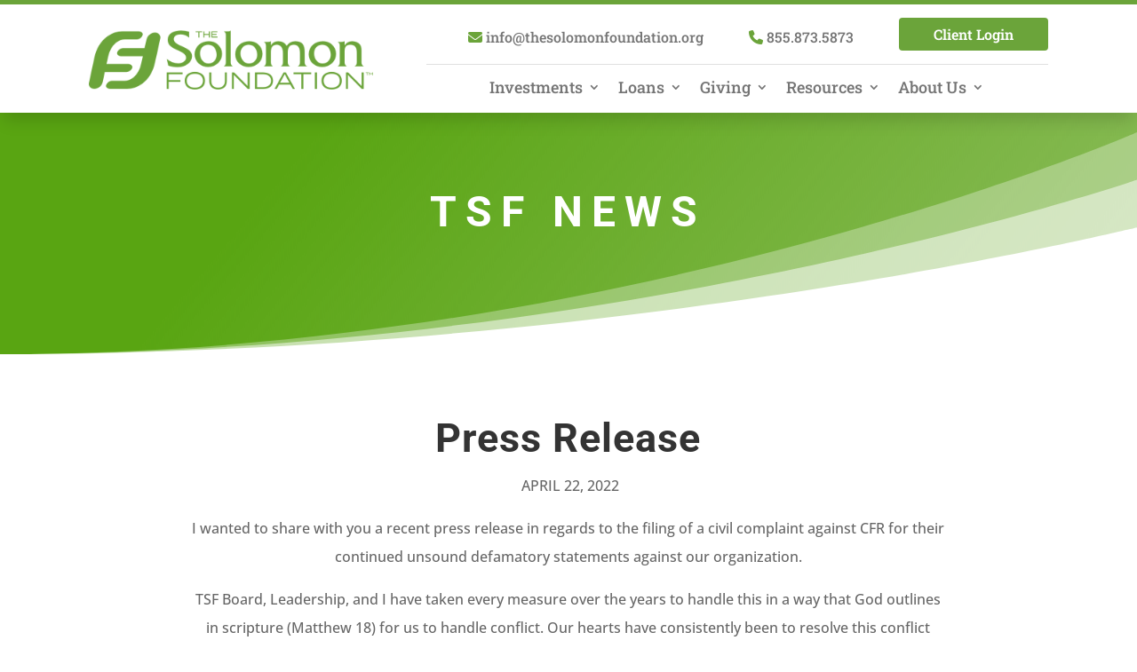

--- FILE ---
content_type: text/css
request_url: https://thesolomonfoundation.org/wp-content/et-cache/8258/et-core-unified-tb-10792-tb-10754-8258.min.css?ver=1764968231
body_size: 2970
content:
body,.et_pb_column_1_2 .et_quote_content blockquote cite,.et_pb_column_1_2 .et_link_content a.et_link_main_url,.et_pb_column_1_3 .et_quote_content blockquote cite,.et_pb_column_3_8 .et_quote_content blockquote cite,.et_pb_column_1_4 .et_quote_content blockquote cite,.et_pb_blog_grid .et_quote_content blockquote cite,.et_pb_column_1_3 .et_link_content a.et_link_main_url,.et_pb_column_3_8 .et_link_content a.et_link_main_url,.et_pb_column_1_4 .et_link_content a.et_link_main_url,.et_pb_blog_grid .et_link_content a.et_link_main_url,body .et_pb_bg_layout_light .et_pb_post p,body .et_pb_bg_layout_dark .et_pb_post p{font-size:14px}.et_pb_slide_content,.et_pb_best_value{font-size:15px}a{color:#69a532}.nav li ul{border-color:#69a532}.et_secondary_nav_enabled #page-container #top-header{background-color:#69a532!important}#et-secondary-nav li ul{background-color:#69a532}#top-menu li.current-menu-ancestor>a,#top-menu li.current-menu-item>a,#top-menu li.current_page_item>a{color:#69a532}#main-footer .footer-widget h4,#main-footer .widget_block h1,#main-footer .widget_block h2,#main-footer .widget_block h3,#main-footer .widget_block h4,#main-footer .widget_block h5,#main-footer .widget_block h6{color:#69a532}.footer-widget li:before{border-color:#69a532}#et-footer-nav .bottom-nav li.current-menu-item a{color:#69a532}h1,h2,h3,h4,h5,h6,.et_quote_content blockquote p,.et_pb_slide_description .et_pb_slide_title{letter-spacing:1px;line-height:1.2em}@media only screen and (min-width:981px){.et_header_style_centered.et_hide_primary_logo #main-header:not(.et-fixed-header) .logo_container,.et_header_style_centered.et_hide_fixed_logo #main-header.et-fixed-header .logo_container{height:11.88px}.et_fixed_nav #page-container .et-fixed-header#top-header{background-color:#69a532!important}.et_fixed_nav #page-container .et-fixed-header#top-header #et-secondary-nav li ul{background-color:#69a532}.et-fixed-header #top-menu li.current-menu-ancestor>a,.et-fixed-header #top-menu li.current-menu-item>a,.et-fixed-header #top-menu li.current_page_item>a{color:#69a532!important}}@media only screen and (min-width:1350px){.et_pb_row{padding:27px 0}.et_pb_section{padding:54px 0}.single.et_pb_pagebuilder_layout.et_full_width_page .et_post_meta_wrapper{padding-top:81px}.et_pb_fullwidth_section{padding:0}}	h1,h2,h3,h4,h5,h6{font-family:'Roboto Slab',Georgia,"Times New Roman",serif}body,input,textarea,select{font-family:'Open Sans',Helvetica,Arial,Lucida,sans-serif}#main-header,#et-top-navigation{font-family:'Roboto Slab',Georgia,"Times New Roman",serif}.et_pb_section_0_tb_header{border-top-width:5px;border-top-color:#6BA43A;overflow-x:visible;overflow-y:visible;z-index:10;box-shadow:0px 12px 18px -4px rgba(10,10,10,0.15)}.et_pb_section_0_tb_header.et_pb_section{padding-top:15px;padding-bottom:15px;background-color:#ffffff!important}.et_pb_sticky.et_pb_section_0_tb_header{box-shadow:0px 12px 18px -4px rgba(10,10,10,0.15)}.et_pb_column_0_tb_header{padding-top:0px;padding-bottom:0px}.et_pb_image_0_tb_header{margin-top:14px!important;text-align:left;margin-left:0}.et_pb_row_inner_0_tb_header.et_pb_row_inner{padding-top:0px!important;padding-bottom:15px!important}.et_pb_column .et_pb_row_inner_0_tb_header{padding-top:0px;padding-bottom:15px}.et_pb_button_0_tb_header_wrapper .et_pb_button_0_tb_header,.et_pb_button_0_tb_header_wrapper .et_pb_button_0_tb_header:hover{padding-right:39px!important;padding-left:39px!important}.et_pb_button_0_tb_header_wrapper{margin-bottom:0px!important}body #page-container .et_pb_section .et_pb_button_0_tb_header,body .pum-container .et_pb_section .et_pb_button_0_tb_header{color:#FFFFFF!important;border-width:0px!important;border-radius:4px;font-size:16px;font-family:'Roboto Slab',Georgia,"Times New Roman",serif!important;font-weight:600!important;background-color:#6BA43A}body #page-container .et_pb_section .et_pb_button_0_tb_header:hover:after,body .pum-container .et_pb_section .et_pb_button_0_tb_header:hover:after{margin-left:.3em;left:auto;margin-left:.3em;opacity:1}body #page-container .et_pb_section .et_pb_button_0_tb_header:after,body .pum-container .et_pb_section .et_pb_button_0_tb_header:after{line-height:inherit;font-size:inherit!important;margin-left:-1em;left:auto;font-family:ETmodules!important;font-weight:400!important}body #page-container .et_pb_section .et_pb_button_0_tb_header:hover,body .pum-container .et_pb_section .et_pb_button_0_tb_header:hover{background-image:initial;background-color:#0e402c}.et_pb_button_0_tb_header{transition:background-color 550ms ease 0ms,box-shadow 550ms ease 0ms}.et_pb_button_0_tb_header:before,.et_pb_button_0_tb_header:after{content:''}.et_pb_button_0_tb_header,.et_pb_button_0_tb_header:after{transition:all 550ms ease 0ms}.et_pb_text_0_tb_header.et_pb_text,.et_pb_text_1_tb_header.et_pb_text,.et_pb_menu_0_tb_header.et_pb_menu ul li:hover>a,.et_pb_menu_0_tb_header.et_pb_menu ul li.current-menu-item a,.et_pb_menu_0_tb_header.et_pb_menu .nav li ul.sub-menu li.current-menu-item a{color:#757575!important}.et_pb_text_0_tb_header,.et_pb_text_1_tb_header{font-family:'Roboto Slab',Georgia,"Times New Roman",serif;font-size:16px;border-right-width:1px;border-right-color:#ffffff;padding-right:25px!important;margin-top:10px!important;margin-right:25px!important;margin-bottom:0px!important}.et_pb_row_inner_1_tb_header{min-height:40px;overflow-x:visible;overflow-y:visible;display:flex}.et_pb_row_inner_1_tb_header.et_pb_row_inner{padding-top:0px!important;padding-bottom:0px!important}.et_pb_column .et_pb_row_inner_1_tb_header{padding-top:0px;padding-bottom:0px}.et_pb_menu_0_tb_header.et_pb_menu ul li a{font-family:'Roboto Slab',Georgia,"Times New Roman",serif;font-size:18px;color:#757575!important}.et_pb_menu_0_tb_header.et_pb_menu{border-top-width:1px;border-top-color:rgba(0,0,0,0.12);overflow-x:visible;overflow-y:visible;margin-bottom:0px}.et_pb_menu_0_tb_header{padding-top:10px;width:100%;position:absolute!important;top:0px;bottom:auto;right:0px;left:auto}.et_pb_menu_0_tb_header.et_pb_menu ul li a,.et_pb_menu_0_tb_header.et_pb_menu ul li.current-menu-item a,.et_pb_menu_0_tb_header.et_pb_menu .nav li ul a{transition:color 300ms ease 0ms}.et_pb_menu_0_tb_header.et_pb_menu ul li.current-menu-item a:hover,.et_pb_menu_0_tb_header.et_pb_menu .et_mobile_menu a{color:#6BA43A!important}.et_pb_menu_0_tb_header.et_pb_menu .nav li ul{background-color:#ffffff!important;border-color:#6BA43A}.et_pb_menu_0_tb_header.et_pb_menu .nav li ul:hover,.et_pb_menu_0_tb_header.et_pb_menu .et_mobile_menu,.et_pb_menu_0_tb_header.et_pb_menu .et_mobile_menu ul{background-color:#ffffff!important}.et_pb_menu_0_tb_header.et_pb_menu .et_mobile_menu{border-color:#6BA43A}.et_pb_menu_0_tb_header.et_pb_menu .nav li ul.sub-menu a{color:#81a366!important}.et_pb_menu_0_tb_header.et_pb_menu .nav li ul.sub-menu a:hover{color:#0e402c!important}.et_pb_menu_0_tb_header.et_pb_menu nav>ul>li>a:hover,.et_pb_menu_0_tb_header.et_pb_menu nav>ul>li li a:hover{opacity:1}.et_pb_menu_0_tb_header .et_pb_menu_inner_container>.et_pb_menu__logo-wrap,.et_pb_menu_0_tb_header .et_pb_menu__logo-slot{width:auto;max-width:100%}.et_pb_menu_0_tb_header .et_pb_menu_inner_container>.et_pb_menu__logo-wrap .et_pb_menu__logo img,.et_pb_menu_0_tb_header .et_pb_menu__logo-slot .et_pb_menu__logo-wrap img{height:auto;max-height:none}.et_pb_menu_0_tb_header .mobile_nav .mobile_menu_bar:before{font-size:48px;color:#6BA43A}.et_pb_menu_0_tb_header .et_pb_menu__icon.et_pb_menu__search-button,.et_pb_menu_0_tb_header .et_pb_menu__icon.et_pb_menu__close-search-button,.et_pb_menu_0_tb_header .et_pb_menu__icon.et_pb_menu__cart-button{color:#2ea3f2}.et_pb_code_0_tb_header{padding-top:0px;padding-bottom:0px;margin-top:0px!important;margin-bottom:0px!important}.et_pb_section_0_tb_header>.et_pb_row,.et_pb_section_0_tb_header.et_section_specialty>.et_pb_row{margin-left:auto!important;margin-right:auto!important}@media only screen and (max-width:980px){.et_pb_section_0_tb_header{border-top-width:5px;border-top-color:#6BA43A}.et_pb_image_0_tb_header{text-align:center;margin-left:auto;margin-right:auto}.et_pb_image_0_tb_header .et_pb_image_wrap img{width:auto}body #page-container .et_pb_section .et_pb_button_0_tb_header:after,body .pum-container .et_pb_section .et_pb_button_0_tb_header:after{line-height:inherit;font-size:inherit!important;margin-left:-1em;left:auto;display:inline-block;opacity:0;content:attr(data-icon);font-family:ETmodules!important;font-weight:400!important}body #page-container .et_pb_section .et_pb_button_0_tb_header:before,body .pum-container .et_pb_section .et_pb_button_0_tb_header:before{display:none}body #page-container .et_pb_section .et_pb_button_0_tb_header:hover:after,body .pum-container .et_pb_section .et_pb_button_0_tb_header:hover:after{margin-left:.3em;left:auto;margin-left:.3em;opacity:1}.et_pb_text_0_tb_header,.et_pb_text_1_tb_header{border-right-width:1px;border-right-color:#ffffff}.et_pb_menu_0_tb_header.et_pb_menu ul li a{font-size:16px}.et_pb_menu_0_tb_header.et_pb_menu{border-top-width:1px;border-top-color:rgba(0,0,0,0.12)}body.logged-in.admin-bar .et_pb_menu_0_tb_header{top:0px}.et_pb_menu_0_tb_header{top:0px;bottom:auto;right:0px;left:auto;transform:translateX(0px) translateY(0px)}}@media only screen and (max-width:767px){.et_pb_section_0_tb_header{border-top-width:5px;border-top-color:#6BA43A}.et_pb_image_0_tb_header{width:80%}.et_pb_image_0_tb_header .et_pb_image_wrap img{width:auto}body #page-container .et_pb_section .et_pb_button_0_tb_header:after,body .pum-container .et_pb_section .et_pb_button_0_tb_header:after{line-height:inherit;font-size:inherit!important;margin-left:-1em;left:auto;display:inline-block;opacity:0;content:attr(data-icon);font-family:ETmodules!important;font-weight:400!important}body #page-container .et_pb_section .et_pb_button_0_tb_header:before,body .pum-container .et_pb_section .et_pb_button_0_tb_header:before{display:none}body #page-container .et_pb_section .et_pb_button_0_tb_header:hover:after,body .pum-container .et_pb_section .et_pb_button_0_tb_header:hover:after{margin-left:.3em;left:auto;margin-left:.3em;opacity:1}.et_pb_text_0_tb_header{font-size:16px;border-right-width:0px;border-right-color:#ffffff;padding-right:0px!important;margin-top:25px!important;margin-right:0px!important;margin-bottom:20px!important}.et_pb_text_1_tb_header{border-right-width:0px;border-right-color:#ffffff;padding-right:0px!important;margin-top:10px!important;margin-right:0px!important;margin-bottom:0px!important}.et_pb_menu_0_tb_header.et_pb_menu{border-top-width:1px;border-top-color:rgba(0,0,0,0.12)}.et_pb_menu_0_tb_header{position:relative!important;top:0px;bottom:auto;left:0px;right:auto;transform:translateX(0px) translateY(0px)}body.logged-in.admin-bar .et_pb_menu_0_tb_header{top:0px}}.et_pb_section_0_tb_footer{border-top-width:8px;border-top-color:#69A532}.et_pb_section_0_tb_footer.et_pb_section{padding-top:34px;padding-bottom:34px;background-color:#282824!important}.et_pb_row_0_tb_footer,.et_pb_row_1_tb_footer,.et_pb_row_2_tb_footer,.et_pb_row_3_tb_footer,.et_pb_row_4_tb_footer,.et_pb_row_5_tb_footer{background-color:RGBA(255,255,255,0)}.et_pb_row_0_tb_footer.et_pb_row{padding-bottom:0px!important;padding-bottom:0px}.et_pb_row_0_tb_footer,body #page-container .et-db #et-boc .et-l .et_pb_row_0_tb_footer.et_pb_row,body.et_pb_pagebuilder_layout.single #page-container #et-boc .et-l .et_pb_row_0_tb_footer.et_pb_row,body.et_pb_pagebuilder_layout.single.et_full_width_page #page-container #et-boc .et-l .et_pb_row_0_tb_footer.et_pb_row,.et_pb_row_0_tb_footer,body .pum-container .et-db #et-boc .et-l .et_pb_row_0_tb_footer.et_pb_row,body.et_pb_pagebuilder_layout.single #page-container #et-boc .et-l .et_pb_row_0_tb_footer.et_pb_row,body.et_pb_pagebuilder_layout.single.et_full_width_page #page-container #et-boc .et-l .et_pb_row_0_tb_footer.et_pb_row,.et_pb_row_0_tb_footer,body #page-container .et-db .pum .et-l .et_pb_row_0_tb_footer.et_pb_row,body.et_pb_pagebuilder_layout.single #page-container #et-boc .et-l .et_pb_row_0_tb_footer.et_pb_row,body.et_pb_pagebuilder_layout.single.et_full_width_page #page-container #et-boc .et-l .et_pb_row_0_tb_footer.et_pb_row,.et_pb_row_0_tb_footer,body .pum-container .et-db .pum .et-l .et_pb_row_0_tb_footer.et_pb_row,body.et_pb_pagebuilder_layout.single #page-container #et-boc .et-l .et_pb_row_0_tb_footer.et_pb_row,body.et_pb_pagebuilder_layout.single.et_full_width_page #page-container #et-boc .et-l .et_pb_row_0_tb_footer.et_pb_row,.et_pb_row_1_tb_footer,body #page-container .et-db #et-boc .et-l .et_pb_row_1_tb_footer.et_pb_row,body.et_pb_pagebuilder_layout.single #page-container #et-boc .et-l .et_pb_row_1_tb_footer.et_pb_row,body.et_pb_pagebuilder_layout.single.et_full_width_page #page-container #et-boc .et-l .et_pb_row_1_tb_footer.et_pb_row,.et_pb_row_1_tb_footer,body .pum-container .et-db #et-boc .et-l .et_pb_row_1_tb_footer.et_pb_row,body.et_pb_pagebuilder_layout.single #page-container #et-boc .et-l .et_pb_row_1_tb_footer.et_pb_row,body.et_pb_pagebuilder_layout.single.et_full_width_page #page-container #et-boc .et-l .et_pb_row_1_tb_footer.et_pb_row,.et_pb_row_1_tb_footer,body #page-container .et-db .pum .et-l .et_pb_row_1_tb_footer.et_pb_row,body.et_pb_pagebuilder_layout.single #page-container #et-boc .et-l .et_pb_row_1_tb_footer.et_pb_row,body.et_pb_pagebuilder_layout.single.et_full_width_page #page-container #et-boc .et-l .et_pb_row_1_tb_footer.et_pb_row,.et_pb_row_1_tb_footer,body .pum-container .et-db .pum .et-l .et_pb_row_1_tb_footer.et_pb_row,body.et_pb_pagebuilder_layout.single #page-container #et-boc .et-l .et_pb_row_1_tb_footer.et_pb_row,body.et_pb_pagebuilder_layout.single.et_full_width_page #page-container #et-boc .et-l .et_pb_row_1_tb_footer.et_pb_row{width:90%;max-width:100%}.et_pb_image_0_tb_footer{width:77%;text-align:left;margin-left:0}.et_pb_text_0_tb_footer.et_pb_text,.et_pb_text_0_tb_footer h1,.et_pb_text_1_tb_footer.et_pb_text:hover,.et_pb_text_1_tb_footer.et_pb_text a,.et_pb_text_2_tb_footer.et_pb_text a,.et_pb_text_3_tb_footer.et_pb_text,.et_pb_text_3_tb_footer.et_pb_text a,.et_pb_text_4_tb_footer.et_pb_text a,.et_pb_text_5_tb_footer.et_pb_text a,.et_pb_text_6_tb_footer.et_pb_text a,.et_pb_text_7_tb_footer.et_pb_text a,.et_pb_text_8_tb_footer.et_pb_text a,.et_pb_text_9_tb_footer.et_pb_text a,.et_pb_text_10_tb_footer.et_pb_text a,.et_pb_text_11_tb_footer.et_pb_text a,.et_pb_text_12_tb_footer.et_pb_text a,.et_pb_text_13_tb_footer.et_pb_text,.et_pb_text_13_tb_footer.et_pb_text a,.et_pb_text_14_tb_footer.et_pb_text a,.et_pb_text_15_tb_footer.et_pb_text a,.et_pb_text_16_tb_footer.et_pb_text a,.et_pb_text_17_tb_footer.et_pb_text a,.et_pb_text_18_tb_footer.et_pb_text,.et_pb_text_18_tb_footer.et_pb_text a,.et_pb_text_19_tb_footer.et_pb_text a,.et_pb_text_20_tb_footer.et_pb_text a,.et_pb_text_21_tb_footer.et_pb_text a,.et_pb_text_22_tb_footer.et_pb_text a,.et_pb_text_23_tb_footer.et_pb_text,.et_pb_text_23_tb_footer.et_pb_text a,.et_pb_text_24_tb_footer.et_pb_text a,.et_pb_text_25_tb_footer.et_pb_text a,.et_pb_text_26_tb_footer.et_pb_text a,.et_pb_text_27_tb_footer.et_pb_text a,.et_pb_text_28_tb_footer.et_pb_text,.et_pb_text_28_tb_footer.et_pb_text a,.et_pb_text_29_tb_footer.et_pb_text,.et_pb_text_29_tb_footer.et_pb_text a,.et_pb_text_30_tb_footer.et_pb_text,.et_pb_text_31_tb_footer.et_pb_text,.et_pb_text_31_tb_footer.et_pb_text a,.et_pb_text_32_tb_footer.et_pb_text,.et_pb_text_33_tb_footer.et_pb_text,.et_pb_text_33_tb_footer.et_pb_text a,.et_pb_text_34_tb_footer.et_pb_text,.et_pb_text_36_tb_footer.et_pb_text{color:#FFFFFF!important}.et_pb_text_0_tb_footer{line-height:1.8em;font-weight:700;font-size:16px;line-height:1.8em;padding-top:5px!important;padding-bottom:36px!important}body.uiwebview .et_pb_text_0_tb_footer h3,body.uiwebview .et_pb_text_1_tb_footer h3,body.uiwebview .et_pb_text_2_tb_footer h3,body.uiwebview .et_pb_text_3_tb_footer h3,body.uiwebview .et_pb_text_4_tb_footer h3,body.uiwebview .et_pb_text_5_tb_footer h3,body.uiwebview .et_pb_text_6_tb_footer h3,body.uiwebview .et_pb_text_7_tb_footer h3,body.uiwebview .et_pb_text_8_tb_footer h3,body.uiwebview .et_pb_text_9_tb_footer h3,body.uiwebview .et_pb_text_10_tb_footer h3,body.uiwebview .et_pb_text_11_tb_footer h3,body.uiwebview .et_pb_text_12_tb_footer h3,body.uiwebview .et_pb_text_13_tb_footer h3,body.uiwebview .et_pb_text_14_tb_footer h3,body.uiwebview .et_pb_text_15_tb_footer h3,body.uiwebview .et_pb_text_16_tb_footer h3,body.uiwebview .et_pb_text_17_tb_footer h3,body.uiwebview .et_pb_text_18_tb_footer h3,body.uiwebview .et_pb_text_19_tb_footer h3,body.uiwebview .et_pb_text_20_tb_footer h3,body.uiwebview .et_pb_text_21_tb_footer h3,body.uiwebview .et_pb_text_22_tb_footer h3,body.uiwebview .et_pb_text_23_tb_footer h3,body.uiwebview .et_pb_text_24_tb_footer h3,body.uiwebview .et_pb_text_25_tb_footer h3,body.uiwebview .et_pb_text_26_tb_footer h3,body.uiwebview .et_pb_text_27_tb_footer h3,body.uiwebview .et_pb_text_28_tb_footer h3,body.uiwebview .et_pb_text_29_tb_footer h3,body.uiwebview .et_pb_text_30_tb_footer h3,body.uiwebview .et_pb_text_31_tb_footer h3,body.uiwebview .et_pb_text_32_tb_footer h3,body.uiwebview .et_pb_text_33_tb_footer h3,body.uiwebview .et_pb_text_34_tb_footer h3,body.uiwebview .et_pb_text_35_tb_footer h3,body.uiwebview .et_pb_text_36_tb_footer h3{font-variant-ligatures:no-common-ligatures}.et_pb_button_0_tb_footer_wrapper .et_pb_button_0_tb_footer,.et_pb_button_0_tb_footer_wrapper .et_pb_button_0_tb_footer:hover,.et_pb_button_1_tb_footer_wrapper .et_pb_button_1_tb_footer,.et_pb_button_1_tb_footer_wrapper .et_pb_button_1_tb_footer:hover{padding-right:25px!important;padding-left:25px!important}.et_pb_button_0_tb_footer_wrapper{margin-top:5px!important;margin-bottom:5px!important}body #page-container .et_pb_section .et_pb_button_0_tb_footer,body .pum-container .et_pb_section .et_pb_button_0_tb_footer,body #page-container .et_pb_section .et_pb_button_1_tb_footer,body .pum-container .et_pb_section .et_pb_button_1_tb_footer{color:#000000!important;border-width:0px!important;border-radius:3px;font-size:18px;font-family:'Roboto Slab',Georgia,"Times New Roman",serif!important;font-weight:700!important;background-color:#FFFFFF}body #page-container .et_pb_section .et_pb_button_0_tb_footer:after,body .pum-container .et_pb_section .et_pb_button_0_tb_footer:after,body #page-container .et_pb_section .et_pb_button_1_tb_footer:after,body .pum-container .et_pb_section .et_pb_button_1_tb_footer:after{font-size:1.6em}body.et_button_custom_icon #page-container .et_pb_button_0_tb_footer:after,body.et_button_custom_icon #page-container .et_pb_button_1_tb_footer:after{font-size:18px}.et_pb_button_0_tb_footer,.et_pb_button_0_tb_footer:after,.et_pb_button_1_tb_footer,.et_pb_button_1_tb_footer:after{transition:all 300ms ease 0ms}.et_pb_button_1_tb_footer_wrapper{margin-top:5px!important}.et_pb_row_1_tb_footer.et_pb_row{padding-bottom:19px!important;padding-bottom:19px}.et_pb_text_1_tb_footer.et_pb_text,.et_pb_text_7_tb_footer.et_pb_text,.et_pb_text_8_tb_footer.et_pb_text,.et_pb_text_9_tb_footer.et_pb_text,.et_pb_text_10_tb_footer.et_pb_text,.et_pb_text_11_tb_footer.et_pb_text,.et_pb_text_12_tb_footer.et_pb_text,.et_pb_text_14_tb_footer.et_pb_text,.et_pb_text_15_tb_footer.et_pb_text,.et_pb_text_16_tb_footer.et_pb_text,.et_pb_text_17_tb_footer.et_pb_text,.et_pb_text_19_tb_footer.et_pb_text,.et_pb_text_20_tb_footer.et_pb_text,.et_pb_text_21_tb_footer.et_pb_text,.et_pb_text_22_tb_footer.et_pb_text,.et_pb_text_24_tb_footer.et_pb_text,.et_pb_text_25_tb_footer.et_pb_text,.et_pb_text_26_tb_footer.et_pb_text,.et_pb_text_27_tb_footer.et_pb_text{color:#FFFFFF!important;transition:color 300ms ease 0ms}.et_pb_text_1_tb_footer,.et_pb_text_9_tb_footer,.et_pb_text_12_tb_footer,.et_pb_text_16_tb_footer{font-family:'Roboto Slab',Georgia,"Times New Roman",serif;font-weight:700;text-transform:uppercase;font-size:20px;margin-bottom:10px!important}.et_pb_divider_0_tb_footer,.et_pb_divider_1_tb_footer,.et_pb_divider_2_tb_footer,.et_pb_divider_3_tb_footer,.et_pb_divider_4_tb_footer,.et_pb_divider_5_tb_footer{margin-right:0px!important;margin-bottom:8px!important;margin-left:0px!important}.et_pb_divider_0_tb_footer:before,.et_pb_divider_1_tb_footer:before,.et_pb_divider_2_tb_footer:before,.et_pb_divider_3_tb_footer:before,.et_pb_divider_4_tb_footer:before,.et_pb_divider_5_tb_footer:before{border-top-color:#69A532;border-top-width:3px;width:auto;top:0px;right:0px;left:0px}.et_pb_text_2_tb_footer.et_pb_text,.et_pb_text_4_tb_footer.et_pb_text,.et_pb_text_5_tb_footer.et_pb_text,.et_pb_text_6_tb_footer.et_pb_text{color:#69A532!important;transition:color 300ms ease 0ms}.et_pb_text_2_tb_footer.et_pb_text:hover,.et_pb_text_4_tb_footer.et_pb_text:hover,.et_pb_text_5_tb_footer.et_pb_text:hover,.et_pb_text_6_tb_footer.et_pb_text:hover,.et_pb_text_7_tb_footer.et_pb_text:hover,.et_pb_text_8_tb_footer.et_pb_text:hover,.et_pb_text_9_tb_footer.et_pb_text:hover,.et_pb_text_10_tb_footer.et_pb_text:hover,.et_pb_text_11_tb_footer.et_pb_text:hover,.et_pb_text_12_tb_footer.et_pb_text:hover,.et_pb_text_14_tb_footer.et_pb_text:hover,.et_pb_text_15_tb_footer.et_pb_text:hover,.et_pb_text_16_tb_footer.et_pb_text:hover,.et_pb_text_17_tb_footer.et_pb_text:hover,.et_pb_text_19_tb_footer.et_pb_text:hover,.et_pb_text_20_tb_footer.et_pb_text:hover,.et_pb_text_21_tb_footer.et_pb_text:hover,.et_pb_text_22_tb_footer.et_pb_text:hover,.et_pb_text_24_tb_footer.et_pb_text:hover,.et_pb_text_25_tb_footer.et_pb_text:hover,.et_pb_text_26_tb_footer.et_pb_text:hover,.et_pb_text_27_tb_footer.et_pb_text:hover{color:#69A532!important}.et_pb_text_2_tb_footer,.et_pb_text_3_tb_footer,.et_pb_text_4_tb_footer,.et_pb_text_5_tb_footer,.et_pb_text_6_tb_footer,.et_pb_text_7_tb_footer,.et_pb_text_8_tb_footer,.et_pb_text_10_tb_footer,.et_pb_text_11_tb_footer,.et_pb_text_13_tb_footer,.et_pb_text_14_tb_footer,.et_pb_text_15_tb_footer,.et_pb_text_17_tb_footer,.et_pb_text_18_tb_footer,.et_pb_text_19_tb_footer,.et_pb_text_20_tb_footer,.et_pb_text_22_tb_footer,.et_pb_text_23_tb_footer,.et_pb_text_24_tb_footer,.et_pb_text_25_tb_footer,.et_pb_text_26_tb_footer,.et_pb_text_27_tb_footer{font-family:'Roboto Slab',Georgia,"Times New Roman",serif;font-size:16px;margin-top:10px!important;margin-bottom:10px!important}.et_pb_text_21_tb_footer{font-family:'Roboto Slab',Georgia,"Times New Roman",serif;font-weight:700;text-transform:uppercase;font-size:20px;margin-top:0px!important;margin-bottom:10px!important}.et_pb_row_2_tb_footer.et_pb_row{padding-top:12px!important;padding-top:12px}.et_pb_row_2_tb_footer,body #page-container .et-db #et-boc .et-l .et_pb_row_2_tb_footer.et_pb_row,body.et_pb_pagebuilder_layout.single #page-container #et-boc .et-l .et_pb_row_2_tb_footer.et_pb_row,body.et_pb_pagebuilder_layout.single.et_full_width_page #page-container #et-boc .et-l .et_pb_row_2_tb_footer.et_pb_row,.et_pb_row_2_tb_footer,body .pum-container .et-db #et-boc .et-l .et_pb_row_2_tb_footer.et_pb_row,body.et_pb_pagebuilder_layout.single #page-container #et-boc .et-l .et_pb_row_2_tb_footer.et_pb_row,body.et_pb_pagebuilder_layout.single.et_full_width_page #page-container #et-boc .et-l .et_pb_row_2_tb_footer.et_pb_row,.et_pb_row_2_tb_footer,body #page-container .et-db .pum .et-l .et_pb_row_2_tb_footer.et_pb_row,body.et_pb_pagebuilder_layout.single #page-container #et-boc .et-l .et_pb_row_2_tb_footer.et_pb_row,body.et_pb_pagebuilder_layout.single.et_full_width_page #page-container #et-boc .et-l .et_pb_row_2_tb_footer.et_pb_row,.et_pb_row_2_tb_footer,body .pum-container .et-db .pum .et-l .et_pb_row_2_tb_footer.et_pb_row,body.et_pb_pagebuilder_layout.single #page-container #et-boc .et-l .et_pb_row_2_tb_footer.et_pb_row,body.et_pb_pagebuilder_layout.single.et_full_width_page #page-container #et-boc .et-l .et_pb_row_2_tb_footer.et_pb_row,.et_pb_row_3_tb_footer,body #page-container .et-db #et-boc .et-l .et_pb_row_3_tb_footer.et_pb_row,body.et_pb_pagebuilder_layout.single #page-container #et-boc .et-l .et_pb_row_3_tb_footer.et_pb_row,body.et_pb_pagebuilder_layout.single.et_full_width_page #page-container #et-boc .et-l .et_pb_row_3_tb_footer.et_pb_row,.et_pb_row_3_tb_footer,body .pum-container .et-db #et-boc .et-l .et_pb_row_3_tb_footer.et_pb_row,body.et_pb_pagebuilder_layout.single #page-container #et-boc .et-l .et_pb_row_3_tb_footer.et_pb_row,body.et_pb_pagebuilder_layout.single.et_full_width_page #page-container #et-boc .et-l .et_pb_row_3_tb_footer.et_pb_row,.et_pb_row_3_tb_footer,body #page-container .et-db .pum .et-l .et_pb_row_3_tb_footer.et_pb_row,body.et_pb_pagebuilder_layout.single #page-container #et-boc .et-l .et_pb_row_3_tb_footer.et_pb_row,body.et_pb_pagebuilder_layout.single.et_full_width_page #page-container #et-boc .et-l .et_pb_row_3_tb_footer.et_pb_row,.et_pb_row_3_tb_footer,body .pum-container .et-db .pum .et-l .et_pb_row_3_tb_footer.et_pb_row,body.et_pb_pagebuilder_layout.single #page-container #et-boc .et-l .et_pb_row_3_tb_footer.et_pb_row,body.et_pb_pagebuilder_layout.single.et_full_width_page #page-container #et-boc .et-l .et_pb_row_3_tb_footer.et_pb_row,.et_pb_row_4_tb_footer,body #page-container .et-db #et-boc .et-l .et_pb_row_4_tb_footer.et_pb_row,body.et_pb_pagebuilder_layout.single #page-container #et-boc .et-l .et_pb_row_4_tb_footer.et_pb_row,body.et_pb_pagebuilder_layout.single.et_full_width_page #page-container #et-boc .et-l .et_pb_row_4_tb_footer.et_pb_row,.et_pb_row_4_tb_footer,body .pum-container .et-db #et-boc .et-l .et_pb_row_4_tb_footer.et_pb_row,body.et_pb_pagebuilder_layout.single #page-container #et-boc .et-l .et_pb_row_4_tb_footer.et_pb_row,body.et_pb_pagebuilder_layout.single.et_full_width_page #page-container #et-boc .et-l .et_pb_row_4_tb_footer.et_pb_row,.et_pb_row_4_tb_footer,body #page-container .et-db .pum .et-l .et_pb_row_4_tb_footer.et_pb_row,body.et_pb_pagebuilder_layout.single #page-container #et-boc .et-l .et_pb_row_4_tb_footer.et_pb_row,body.et_pb_pagebuilder_layout.single.et_full_width_page #page-container #et-boc .et-l .et_pb_row_4_tb_footer.et_pb_row,.et_pb_row_4_tb_footer,body .pum-container .et-db .pum .et-l .et_pb_row_4_tb_footer.et_pb_row,body.et_pb_pagebuilder_layout.single #page-container #et-boc .et-l .et_pb_row_4_tb_footer.et_pb_row,body.et_pb_pagebuilder_layout.single.et_full_width_page #page-container #et-boc .et-l .et_pb_row_4_tb_footer.et_pb_row,.et_pb_row_5_tb_footer,body #page-container .et-db #et-boc .et-l .et_pb_row_5_tb_footer.et_pb_row,body.et_pb_pagebuilder_layout.single #page-container #et-boc .et-l .et_pb_row_5_tb_footer.et_pb_row,body.et_pb_pagebuilder_layout.single.et_full_width_page #page-container #et-boc .et-l .et_pb_row_5_tb_footer.et_pb_row,.et_pb_row_5_tb_footer,body .pum-container .et-db #et-boc .et-l .et_pb_row_5_tb_footer.et_pb_row,body.et_pb_pagebuilder_layout.single #page-container #et-boc .et-l .et_pb_row_5_tb_footer.et_pb_row,body.et_pb_pagebuilder_layout.single.et_full_width_page #page-container #et-boc .et-l .et_pb_row_5_tb_footer.et_pb_row,.et_pb_row_5_tb_footer,body #page-container .et-db .pum .et-l .et_pb_row_5_tb_footer.et_pb_row,body.et_pb_pagebuilder_layout.single #page-container #et-boc .et-l .et_pb_row_5_tb_footer.et_pb_row,body.et_pb_pagebuilder_layout.single.et_full_width_page #page-container #et-boc .et-l .et_pb_row_5_tb_footer.et_pb_row,.et_pb_row_5_tb_footer,body .pum-container .et-db .pum .et-l .et_pb_row_5_tb_footer.et_pb_row,body.et_pb_pagebuilder_layout.single #page-container #et-boc .et-l .et_pb_row_5_tb_footer.et_pb_row,body.et_pb_pagebuilder_layout.single.et_full_width_page #page-container #et-boc .et-l .et_pb_row_5_tb_footer.et_pb_row{width:81%;max-width:100%}.et_pb_row_3_tb_footer.et_pb_row{padding-top:0px!important;padding-top:0px}.et_pb_text_28_tb_footer{font-family:'Roboto Slab',Georgia,"Times New Roman",serif;font-size:18px;margin-bottom:8px!important}.et_pb_text_28_tb_footer h1,.et_pb_text_29_tb_footer h1,.et_pb_text_31_tb_footer h1,.et_pb_text_33_tb_footer h1{text-align:left}ul.et_pb_social_media_follow_0_tb_footer{padding-left:0px!important}.et_pb_social_media_follow_0_tb_footer li a.icon:before{font-size:17px;line-height:34px;height:34px;width:34px}.et_pb_social_media_follow_0_tb_footer li a.icon{height:34px;width:34px}.et_pb_text_29_tb_footer,.et_pb_text_31_tb_footer,.et_pb_text_33_tb_footer{font-family:'Roboto Slab',Georgia,"Times New Roman",serif;font-size:18px}.et_pb_text_30_tb_footer,.et_pb_text_32_tb_footer,.et_pb_text_34_tb_footer{margin-top:10px!important;margin-bottom:10px!important}.et_pb_row_4_tb_footer.et_pb_row{padding-top:0px!important;padding-bottom:4px!important;padding-top:0px;padding-bottom:4px}.et_pb_text_35_tb_footer.et_pb_text{color:#ffffff!important}.et_pb_text_35_tb_footer{line-height:1.4em;font-weight:300;font-size:11px;line-height:1.4em}.et_pb_section_1_tb_footer.et_pb_section{padding-top:15px;padding-bottom:15px;background-color:#69A532!important}.et_pb_row_5_tb_footer.et_pb_row{padding-top:0px!important;padding-bottom:0px!important;padding-top:0px;padding-bottom:0px}.et_pb_text_36_tb_footer{font-weight:300}.et_pb_social_media_follow_network_0_tb_footer a.icon{background-color:#3b5998!important}.et_pb_social_media_follow_network_1_tb_footer a.icon{background-color:#000000!important}.et_pb_social_media_follow_network_2_tb_footer a.icon{background-color:#ea2c59!important}.et_pb_social_media_follow_network_3_tb_footer a.icon{background-color:#45bbff!important}.et_pb_image_0_tb_footer.et_pb_module{margin-left:0px!important;margin-right:auto!important}@media only screen and (max-width:980px){.et_pb_section_0_tb_footer{border-top-width:8px;border-top-color:#69A532}.et_pb_image_0_tb_footer .et_pb_image_wrap img{width:auto}body #page-container .et_pb_section .et_pb_button_0_tb_footer:after,body .pum-container .et_pb_section .et_pb_button_0_tb_footer:after,body #page-container .et_pb_section .et_pb_button_1_tb_footer:after,body .pum-container .et_pb_section .et_pb_button_1_tb_footer:after{display:inline-block;opacity:0}body #page-container .et_pb_section .et_pb_button_0_tb_footer:hover:after,body .pum-container .et_pb_section .et_pb_button_0_tb_footer:hover:after,body #page-container .et_pb_section .et_pb_button_1_tb_footer:hover:after,body .pum-container .et_pb_section .et_pb_button_1_tb_footer:hover:after{opacity:1}.et_pb_text_9_tb_footer,.et_pb_text_12_tb_footer,.et_pb_text_16_tb_footer{margin-bottom:10px!important}.et_pb_text_21_tb_footer{margin-top:0px!important;margin-bottom:10px!important}}@media only screen and (max-width:767px){.et_pb_section_0_tb_footer{border-top-width:8px;border-top-color:#69A532}.et_pb_image_0_tb_footer .et_pb_image_wrap img{width:auto}body #page-container .et_pb_section .et_pb_button_0_tb_footer:after,body .pum-container .et_pb_section .et_pb_button_0_tb_footer:after,body #page-container .et_pb_section .et_pb_button_1_tb_footer:after,body .pum-container .et_pb_section .et_pb_button_1_tb_footer:after{display:inline-block;opacity:0}body #page-container .et_pb_section .et_pb_button_0_tb_footer:hover:after,body .pum-container .et_pb_section .et_pb_button_0_tb_footer:hover:after,body #page-container .et_pb_section .et_pb_button_1_tb_footer:hover:after,body .pum-container .et_pb_section .et_pb_button_1_tb_footer:hover:after{opacity:1}.et_pb_text_9_tb_footer,.et_pb_text_12_tb_footer,.et_pb_text_16_tb_footer{margin-top:20px!important;margin-bottom:10px!important}.et_pb_text_21_tb_footer{margin-top:20px!important}}

--- FILE ---
content_type: text/css
request_url: https://thesolomonfoundation.org/wp-content/et-cache/8258/et-core-unified-8258.min.css?ver=1764968231
body_size: 973
content:
.df-post-read-more{height:100%}img{pointer-events:none}.et-db #et-boc .et-l .et-l--post .et_builder_inner_content .et_pb_row{width:100%!important}.ae-footer{font-size:10px}.ae-button{box-shadow:inset 0px 1px 0px 0px #9acc85;background:linear-gradient(to bottom,#69a532 5%,#68a54b 100%);background-color:#69a532;border:1px solid #3b6e22;display:inline-block;cursor:pointer;color:#ffffff;font-family:Arial;font-size:13px;font-weight:bold;padding:6px 12px;text-decoration:none}.ae-button:hover{background:linear-gradient(to bottom,#68a54b 5%,#757575 100%);background-color:#68a54b}.ae-button:active{position:relative;top:1px}.ae-button-home{box-shadow:inset 0px 1px 0px 0px #9acc85;background:linear-gradient(to bottom,#69a532 5%,#68a54b 100%);background-color:#69a532;border:1px solid #3b6e22;display:inline-block;cursor:pointer;color:#ffffff;font-family:Arial;font-size:23px;font-weight:bold;padding:12px 24px;text-decoration:none}.ae-button-home:hover{background:linear-gradient(to bottom,#68a54b 5%,#757575 100%);background-color:#68a54b}.ae-button-home:active{position:relative;top:1px}#person-style-4 .et_pb_team_member{position:relative!important;margin-bottom:120px}#person-style-4 .et_pb_team_member .et_pb_team_member_image,#person-style-4 .et_pb_team_member .et_pb_team_member_image img{width:100%!important;max-width:100%!important}#person-style-4 .et_pb_team_member img{width:100%}#person-style-4 .et_pb_team_member .et_pb_team_member_image{margin:0}#person-style-4 .et_pb_team_member .et_pb_team_member_description{background-color:#fff;padding:20px 20px 20px;box-shadow:10px 17px 38px 0rgba(0,0,0,0.1);bottom:-90px;width:90%;margin:0 auto;position:absolute;left:0;right:0}#person-style-4 .et_pb_team_member .team-desc{position:relative;transform:scaleY(0);opacity:0;visibility:hidden;transition:all 0.5s;max-height:0}#person-style-4 .et_pb_team_member:hover .et_pb_team_member_description .team-desc{max-height:400px;transform:scaleY(1);opacity:1;margin-top:10px;padding:20px 0 20px;visibility:visible}#person-style-4 .et_pb_team_member .team-desc::before{content:'';position:absolute;z-index:1;background:#0c71c3;top:0;left:40%;width:50px;height:2px;right:0}#person-style-5 .et_pb_team_member{position:relative!important}#person-style-5 .et_pb_team_member .et_pb_team_member_image,#person-style-5 .et_pb_team_member .et_pb_team_member_image img{width:100%!important;max-width:100%!important}#person-style-5 .et_pb_team_member img{width:100%}#person-style-5 .et_pb_team_member .et_pb_team_member_image{margin:0;overflow:hidden}#person-style-5 .et_pb_team_member .et_pb_team_member_description{padding:15px;background:#fff;position:absolute;bottom:0;left:0;text-align:left;transition:all ease-in-out 0.5s;border-radius:0 10px 0 0;width:80%}#person-style-5 .et_pb_team_member .et_pb_member_social_links{position:absolute;top:0%;left:62%;width:150%!important;transform:translate(-50%,-50%);z-index:1;opacity:0;transition:all ease-in-out 0.5s;margin-top:0;display:block;right:62%;text-align:center}#person-style-5 .et_pb_team_member:hover .et_pb_member_social_links{opacity:1;top:-90%}#person-style-5 .et_pb_team_member .et_pb_team_member_image::after{position:absolute;top:0;left:0;width:100%;height:100%;transition:all ease-in-out 0.5s;content:'';bottom:-316px;top:inherit;opacity:0.8;background:linear-gradient(to top,#0c71c3 0%,#4d94c400 100%)}#person-style-5 .et_pb_team_member:hover .et_pb_team_member_image::after{bottom:0}#person-style-5 .et_pb_team_member .et_pb_member_social_links li{margin:0 5px;transition:all ease-in-out 0.5s;font-size:20px;background:#fff;height:40px;width:40px;line-height:2;border-radius:10px;display:inline-block}#person-style-5 .et_pb_team_member .et_pb_member_social_links li a{text-align:center;display:block;padding-top:5px}#person-style-5 .et_pb_team_member .et_pb_member_social_links li:hover{transform:scale(1.2)}@media screen and (max-width:980px){#person-style-5 .et_pb_team_member .et_pb_member_social_links{transform:translate(-28%,-50%)}}@media screen and (max-width:767px){#person-style-5 .et_pb_team_member .et_pb_member_social_links{transform:translate(0%,-50%)}}@media screen and (max-width:640px){#person-style-5 .et_pb_team_member .et_pb_member_social_links{transform:translate(15%,-50%)}}@media screen and (max-width:640px){#person-style-5 .et_pb_team_member .et_pb_member_social_links{transform:translate(-15%,-50%)}}@media screen and (max-width:640px){#person-style-5 .et_pb_team_member .et_pb_member_social_links{transform:translate(-50%,-50%)}}.custom-menu-button a{color:#ffffff!important;background-color:#6ba43a;margin:-15px 5px;padding:10px 10px 10px 10px!important;border-radius:3px;border:solid #6ba43a 3px;max-height:40px}.custom-menu-button a:hover{color:#6ba43a!important;background-color:#f2f2f2;border:solid #6ba43a 3px}.custom-menu-button:hover{text-decoration:none;color:#fff!important}#top-header{background-color:#69a532!important}.et_pb_toggle_title{margin-left:-20px;margin-right:-20px;margin-top:-20px;margin-bottom:-20px;padding:10px!important;background:#0e402c}.et_pb_toggle_title:before{right:10px!important}#gform_submit_button_1{font-size:20px;background-color:rgb(105,165,50);line-height:24px;padding:10px;color:white;border:white;border-top-left-radius:18px;border-top-right-radius:18px;border-bottom-left-radius:18px;border-bottom-right-radius:18px}#footerlinks a:hover{color:#69a532!important}header.et-l.et-l--header{z-index:99999;position:relative}#gform_submit_button_5{display:none}